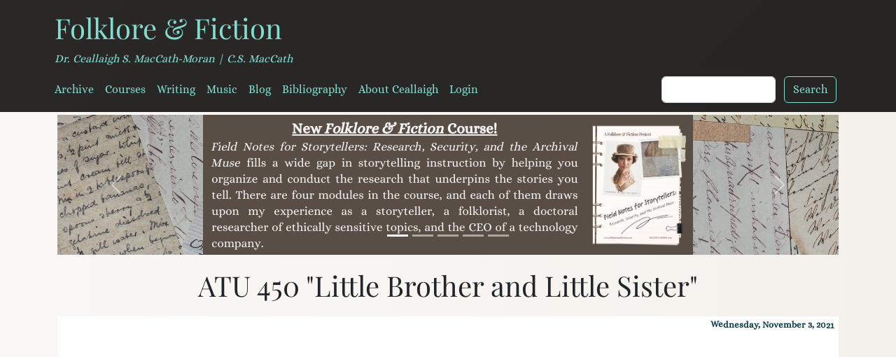

--- FILE ---
content_type: text/html; charset=UTF-8
request_url: https://csmaccath.com/blog/atu-450-little-brother-and-little-sister
body_size: 25675
content:

<!DOCTYPE html>
<html lang="en" dir="ltr" prefix="og: https://ogp.me/ns#" class="h-100">
  <head>
    <meta charset="utf-8" />
<meta name="keywords" content="C.S. MacCath,C.S. MacCath-Moran,Ceallaigh MacCath-Moran,csmaccath,cmaccathmoran,folklore,writing,poetry,fiction,speculative,science,fantasy" />
<link rel="canonical" href="https://csmaccath.com/blog/atu-450-little-brother-and-little-sister" />
<meta name="robots" content="max-image-preview:large" />
<link rel="image_src" href="/files/csm_metatag/atu_450_little_brother_and_little_sister.png" />
<meta name="rating" content="general" />
<meta name="rights" content="Copyright by C.S. MacCath. All rights reserved except where Creative Commons licensing specifically applies." />
<meta property="og:site_name" content="Folklore &amp; Fiction" />
<meta property="og:url" content="https://csmaccath.com/blog/atu-450-little-brother-and-little-sister" />
<meta property="og:image" content="https://csmaccath.com/themes/custom/folklorefiction/images/social_cards/folklore_and_fiction_logo_large_facebook.png" />
<meta property="og:email" content="folkloreandfiction@csmaccath.com" />
<meta property="article:author" content="https://www.facebook.com/csmaccathpage" />
<meta property="pin:media" content="/themes/custom/folklorefiction/images/social_cards/folklore_and_fiction_logo_medium_instagram.png" />
<meta property="pin:url" content="https://csmaccath.com/blog/atu-450-little-brother-and-little-sister" />
<meta name="twitter:image" content="https://csmaccath.com/themes/custom/folklorefiction/images/social_cards/folklore_and_fiction_logo_small_twitter.png" />
<link rel="icon" type="image/png" href="/themes/custom/folklorefiction/images/favicon/favicon-96x96.png" sizes="96x96"/>
<link rel="icon" type="image/svg+xml" href="/themes/custom/folklorefiction/images/favicon/favicon.svg"/>
<link rel="shortcut icon" href="/themes/custom/folklorefiction/images/favicon/favicon.ico"/>
<link rel="apple-touch-icon" sizes="180x180" href="/themes/custom/folklorefiction/images/favicon/apple-touch-icon.png"/>
<link rel="manifest" href="/themes/custom/folklorefiction/images/favicon/site.webmanifest"/>
<meta name="apple-mobile-web-app-title" content="Folklore &amp; Fiction"/>
<meta name="favicon-generator" content="Drupal responsive_favicons + realfavicongenerator.net" />
<meta name="MobileOptimized" content="width" />
<meta name="HandheldFriendly" content="true" />
<meta name="viewport" content="width=device-width, initial-scale=1.0" />
<style media="(max-width: 767px)">.paragraph--id--1327 {background-color: #FFFFFF !important;background-image:  url('https://csmaccath.com/files/background_images/The-Long-Hidden-Friend-Carousel-Cream-600-x-200-px.png') !important;background-repeat: no-repeat !important;background-attachment: scroll !important;background-position: center center !important;z-index: auto;}</style>
<style media="(min-width: 768px) and (max-width: 1024px)">.paragraph--id--1327 {background-color: #FFFFFF !important;background-image:  url('https://csmaccath.com/files/background_images/The-Long-Hidden-Friend-Carousel-Cream-1100-x-200-px.png') !important;background-repeat: no-repeat !important;background-attachment: scroll !important;background-position: center center !important;z-index: auto;}</style>
<style media="all">.paragraph--id--1327 {background-color: #FFFFFF ;background-image:  url('https://csmaccath.com/files/background_images/The-Long-Hidden-Friend-Carousel-Cream-1500-x-200.png') ;background-repeat: no-repeat ;background-attachment: scroll ;background-position: center center ;z-index: auto;background-size: cover ;-webkit-background-size: cover ;-moz-background-size: cover ;-o-background-size: cover ;}</style>
<style media="(max-width: 767px)">.paragraph--id--1343 {background-color: #FFFFFF !important;background-image:  url('https://csmaccath.com/files/background_images/Serendipity-Carousel-600-x-200-px-Rev.jpg') !important;background-repeat: no-repeat !important;background-attachment: scroll !important;background-position: center center !important;z-index: auto;}</style>
<style media="(min-width: 768px) and (max-width: 1024px)">.paragraph--id--1343 {background-color: #FFFFFF !important;background-image:  url('https://csmaccath.com/files/background_images/Serendipity-Carousel-1100-x-200-px-Rev.jpg') !important;background-repeat: no-repeat !important;background-attachment: scroll !important;background-position: center center !important;z-index: auto;}</style>
<style media="all">.paragraph--id--1343 {background-color: #FFFFFF ;background-image:  url('https://csmaccath.com/files/background_images/Serendipity-Carousel-1500-x-200-Rev.jpg') ;background-repeat: no-repeat ;background-attachment: scroll ;background-position: center center ;z-index: auto;background-size: cover ;-webkit-background-size: cover ;-moz-background-size: cover ;-o-background-size: cover ;}</style>
<style media="(max-width: 767px)">.paragraph--id--1361 {background-color: #FFFFFF !important;background-image:  url('https://csmaccath.com/files/background_images/House-of-the-Wolfings-Carousel-600-x-200-px-Rev2.jpg') !important;background-repeat: no-repeat !important;background-attachment: scroll !important;background-position: center center !important;z-index: auto;}</style>
<style media="(min-width: 768px) and (max-width: 1024px)">.paragraph--id--1361 {background-color: #FFFFFF !important;background-image:  url('https://csmaccath.com/files/background_images/House-of-the-Wolfings-Carousel-1100-x-200-px-Rev2.jpg') !important;background-repeat: no-repeat !important;background-attachment: scroll !important;background-position: center center !important;z-index: auto;}</style>
<style media="all">.paragraph--id--1361 {background-color: #FFFFFF ;background-image:  url('https://csmaccath.com/files/background_images/House-of-the-Wolfings-Carousel-1500-x-200-Rev2.jpg') ;background-repeat: no-repeat ;background-attachment: scroll ;background-position: center center ;z-index: auto;background-size: cover ;-webkit-background-size: cover ;-moz-background-size: cover ;-o-background-size: cover ;}</style>
<style media="(max-width: 767px)">.paragraph--id--1389 {background-color: #FFFFFF !important;background-image:  url('https://csmaccath.com/files/background_images/A-Mouth-Full-of-Stones-Carousel-Black-600-x-200-px.png') !important;background-repeat: no-repeat !important;background-attachment: scroll !important;background-position: center center !important;z-index: auto;}</style>
<style media="(min-width: 768px) and (max-width: 1024px)">.paragraph--id--1389 {background-color: #FFFFFF !important;background-image:  url('https://csmaccath.com/files/background_images/A-Mouth-Full-of-Stones-Carousel-Black-1100-x-200-px.png') !important;background-repeat: no-repeat !important;background-attachment: scroll !important;background-position: center center !important;z-index: auto;}</style>
<style media="all">.paragraph--id--1389 {background-color: #FFFFFF ;background-image:  url('https://csmaccath.com/files/background_images/A-Mouth-Full-of-Stones-Carousel-Black-1500-x-200.png') ;background-repeat: no-repeat ;background-attachment: scroll ;background-position: center center ;z-index: auto;background-size: cover ;-webkit-background-size: cover ;-moz-background-size: cover ;-o-background-size: cover ;}</style>
<style media="(max-width: 767px)">.paragraph--id--1392 {background-color: #FFFFFF !important;background-image:  url('https://csmaccath.com/files/background_images/Field-Notes-for-Storytellers-Carousel-600-x-200-px_0.jpg') !important;background-repeat: no-repeat !important;background-attachment: scroll !important;background-position: center center !important;z-index: auto;}</style>
<style media="(min-width: 768px) and (max-width: 1024px)">.paragraph--id--1392 {background-color: #FFFFFF !important;background-image:  url('https://csmaccath.com/files/background_images/Field-Notes-for-Storytellers-Carousel-1100-x-200-px_0.jpg') !important;background-repeat: no-repeat !important;background-attachment: scroll !important;background-position: center center !important;z-index: auto;}</style>
<style media="all">.paragraph--id--1392 {background-color: #FFFFFF ;background-image:  url('https://csmaccath.com/files/background_images/Field-Notes-for-Storytellers-Carousel-1500-x-200.jpg') ;background-repeat: no-repeat ;background-attachment: scroll ;background-position: center center ;z-index: auto;background-size: cover ;-webkit-background-size: cover ;-moz-background-size: cover ;-o-background-size: cover ;}</style>

    <title>ATU 450 &quot;Little Brother and Little Sister&quot; | Folklore &amp; Fiction</title>
    <link rel="stylesheet" media="all" href="/files/css/css_rksJ1dvPZGflgLpwzQAsnwQOYuz0iEuIrUdr0Td1aUo.css?delta=0&amp;language=en&amp;theme=folklorefiction&amp;include=[base64]" />
<link rel="stylesheet" media="all" href="/files/css/css_qcIwgJ3jy6-uOH7kLf1zYWOCtHiXZ5UjucCTT6fcNAg.css?delta=1&amp;language=en&amp;theme=folklorefiction&amp;include=[base64]" />

    
  </head>
  <body class="path-node page-node-type-blog   d-flex flex-column h-100">
        <div class="visually-hidden-focusable skip-link p-3 container">
      <a href="#main-content" class="p-2">
        Skip to main content
      </a>
    </div>
    
      <div class="dialog-off-canvas-main-canvas d-flex flex-column h-100" data-off-canvas-main-canvas>
    

<header role="banner">
  

    <nav class="navbar navbar-expand-lg   bg-dark">
    <div class="container d-flex">
        <div class="region region-nav-branding container">
    <div id="block-folklorefiction-sideheader2" class="settings-tray-editable block block-block-content block-block-contentd033fbf1-6d0f-4890-aa93-d9223b44d5cf" data-drupal-settingstray="editable">
  
    
      

  

      <a href="https://csmaccath.com/" class="container-fill-link">
  
  <div class="clearfix mt-t style_top_margin_default me-t style_right_margin_default mb-t style_bottom_margin_default ms-t style_left_margin_default paragraph paragraph--type--text paragraph--view-mode--default paragraph--id--687">
              

  <h1>Folklore &amp; Fiction</h1><p><em>Dr. Ceallaigh S. MacCath-Moran | C.S. MacCath</em></p>


          </div>

      </a>
  


  </div>

  </div>


          </div>
  </nav>
  
</header>

<main role="main">
  <a id="main-content" tabindex="-1"></a>
  
  
  

  <div class="container pt-0">
            <div class="region region-breadcrumb">
    <nav role="navigation" aria-labelledby="block-folklorefiction-main-navigation-menu" id="block-folklorefiction-main-navigation" class="bg-dark style_layout_full_bleed settings-tray-editable block block-menu navigation menu--main" data-drupal-settingstray="editable">
            
  <div class="visually-hidden h3 text-center mb-0 mt-2 py-0" id="block-folklorefiction-main-navigation-menu">Main navigation</div>
  

        

    <nav class="container navbar navbar-expand-lg bg-body-tertiary pt-0 pb-0  navbar-tidy">
    <div class="container-fluid ps-0">

        <button class="navbar-toggler" type="button" data-bs-toggle="collapse" data-bs-target="#navbarMain" aria-controls="navbarMain" aria-expanded="false" aria-label="Toggle navigation">
      <span class="navbar-toggler-icon"></span>
    </button>
    <div class="collapse navbar-collapse" id="navbarMain">

            <ul data-block="breadcrumb" class="nav-level-0 navbar-nav me-auto mb-2 mb-lg-0">
                    <li class="nav-item">
      <a href="/folkloreandfiction" class="nav-link dropdown-item" data-drupal-link-system-path="node/624">Archive</a>
  </li>

                    <li class="nav-item">
      <a href="/courses" title="Courses" class="nav-link dropdown-item" data-drupal-link-system-path="node/820">Courses</a>
  </li>

                    <li class="nav-item">
      <a href="/writing" class="nav-link dropdown-item" data-drupal-link-system-path="node/620">Writing</a>
  </li>

                    <li class="nav-item">
      <a href="/music" class="nav-link dropdown-item" data-drupal-link-system-path="node/621">Music</a>
  </li>

                    <li class="nav-item">
      <a href="/blog" class="nav-link dropdown-item" data-drupal-link-system-path="node/627">Blog</a>
  </li>

                    <li class="nav-item">
      <a href="/bibliography" class="nav-link dropdown-item" data-drupal-link-system-path="node/630">Bibliography</a>
  </li>

                    <li class="nav-item">
      <a href="/about" class="nav-link dropdown-item" data-drupal-link-system-path="node/626">About Ceallaigh</a>
  </li>

                    <li class="nav-item">
      <a href="/user/login" class="nav-link dropdown-item" data-drupal-link-system-path="user/login">Login</a>
  </li>

        </ul>
  
      <div class="search-block-form d-flex block block-search container-inline" data-drupal-selector="search-block-form" role="search">
  
    
      <form action="/search/node" method="get" id="search-block-form" accept-charset="UTF-8">
  <div class="js-form-item form-item js-form-type-search form-type-search js-form-item-keys form-item-keys form-no-label">
      <label for="edit-keys" class="visually-hidden">Search</label>
        
  <input title="Enter the terms you wish to search for." data-drupal-selector="edit-keys" type="search" id="edit-keys" name="keys" value="" size="15" maxlength="128" class="form-search form-control" />


        </div>
<div data-drupal-selector="edit-actions" class="form-actions js-form-wrapper form-wrapper" id="edit-actions">
  <input class="btn btn-outline-success button js-form-submit form-submit" data-drupal-selector="edit-submit" type="submit" id="edit-submit" value="Search" />

</div>

</form>

  </div>

  </div>
    </div>
  </nav>




  </nav>
<div id="block-folklorefiction-siteheadercarousel" class="settings-tray-editable block block-block-content block-block-contentc3fb5fbf-15fa-46ba-a698-91a13b2d799d" data-drupal-settingstray="editable">
  
    
      

    <div class="clearfix carousel slide carousel-fade mt-1 style_top_margin_pos1 paragraph paragraph--type--carousel paragraph--view-mode--default" id="carousel-686" data-bs-ride="carousel">
          <div class="carousel-indicators">
                                                                                                  <button class="active" type="button" data-bs-target="#carousel-686" data-bs-slide-to="0" aria-label="Field Notes for Storytellers"></button>
                                                                                                                        <button type="button" data-bs-target="#carousel-686" data-bs-slide-to="1" aria-current="true" aria-label="A Mouth Full of Stones"></button>
                                                                                                                        <button type="button" data-bs-target="#carousel-686" data-bs-slide-to="2" aria-current="true" aria-label="House of the Wolfings"></button>
                                                                                                                        <button type="button" data-bs-target="#carousel-686" data-bs-slide-to="3" aria-current="true" aria-label="Serendipity Literary Agency"></button>
                                                                                                                        <button type="button" data-bs-target="#carousel-686" data-bs-slide-to="4" aria-current="true" aria-label="The Long Hidden Friend"></button>
              </div>
        <div class="carousel-inner">
              

        <a href="https://csmaccath.store/b/fieldnotesforstorytellers" class="container-fill-link" target="_blank">
  
  <div class="clearfix carousel-item active paragraph paragraph--type--carousel-item paragraph--view-mode--default" data-bs-interval="10000">
          

  

  
  <div class="clearfix paragraph paragraph--type--text paragraph--view-mode--default paragraph--id--1392 paragraph--type--text--with-background-image">
              

  



  



  


          </div>

  


      </div>

      </a>
  
        <a href="https://dailytomorrow.substack.com/p/a-mouth-full-of-stones-full-story" class="container-fill-link" target="_blank">
  
  <div class="clearfix carousel-item paragraph paragraph--type--carousel-item paragraph--view-mode--default" data-bs-interval="10000">
          

  

  
  <div class="clearfix paragraph paragraph--type--text paragraph--view-mode--default paragraph--id--1389 paragraph--type--text--with-background-image">
              

  



  



  


          </div>

  


      </div>

      </a>
  
        <a href="https://www.hyldyr.com/morris-house-of-the-wolfings" class="container-fill-link" target="_blank">
  
  <div class="clearfix carousel-item paragraph paragraph--type--carousel-item paragraph--view-mode--default" data-bs-interval="10000">
          

  

  
  <div class="clearfix paragraph paragraph--type--text paragraph--view-mode--default paragraph--id--1361 paragraph--type--text--with-background-image">
              

  



  



  


          </div>

  


      </div>

      </a>
  
        <a href="https://www.serendipitylit.com/" class="container-fill-link" target="_blank">
  
  <div class="clearfix carousel-item paragraph paragraph--type--carousel-item paragraph--view-mode--default" data-bs-interval="10000">
          

  

  
  <div class="clearfix paragraph paragraph--type--text paragraph--view-mode--default paragraph--id--1343 paragraph--type--text--with-background-image">
              

  



  



  


          </div>

  


      </div>

      </a>
  
        <a href="https://www.hyldyr.com/long-hidden-friend-hohman" class="container-fill-link" target="_blank">
  
  <div class="clearfix carousel-item paragraph paragraph--type--carousel-item paragraph--view-mode--default" data-bs-interval="10000">
          

  

  
  <div class="clearfix paragraph paragraph--type--text paragraph--view-mode--default paragraph--id--1327 paragraph--type--text--with-background-image">
              

  



  



  


          </div>

  


      </div>

      </a>
  


          </div>
          <button class="carousel-control-prev" type="button" data-bs-target="#carousel-686" data-bs-slide="prev">
        <span class="carousel-control-prev-icon" aria-hidden="true"></span>
        <span class="visually-hidden">Previous</span>
      </button>
      <button class="carousel-control-next" type="button" data-bs-target="#carousel-686" data-bs-slide="next">
        <span class="carousel-control-next-icon" aria-hidden="true"></span>
        <span class="visually-hidden">Next</span>
      </button>
      </div>



  </div>
<div data-drupal-messages-fallback class="hidden"></div>

  </div>

        <div class="row g-0">
            <div class="order-1 order-lg-2 col-12">
          <div class="region region-content">
    <div id="block-folklorefiction-page-title" class="text-center block block-core block-page-title-block">
  
    
      
<h1><span class="field field--name-title field--type-string field--label-hidden">ATU 450 &quot;Little Brother and Little Sister&quot;</span>
</h1>


  </div>
<div id="block-folklorefiction-content" class="block block-system block-system-main-block">
  
    
      
<article class="style_background_white_color style_display_page node node--type-blog node--promoted node--view-mode-full">
  
    <div class="blog-date">Wednesday, November 3, 2021</div>
  
  
    

  
  <div class="node__content">
                                    
      
      

    <div class="clearfix paragraph paragraph--type--video-access paragraph--view-mode--default">
          

  <div class="media media--type-remote-video media--view-mode-full">
  
      

  <iframe src="https://csmaccath.com/media/oembed?url=https%3A//www.youtube.com/watch%3Fv%3D7fEzKByKhjY%26x&amp;max_width=0&amp;max_height=0&amp;hash=85Aop81EplUsLdT7NlxQ5EF6HbaKAaP0ou8cfuAEZjw" width="200" height="113" class="media-oembed-content" loading="lazy" title="Folklore &amp; Fiction: Episode 12: ATU 450 &quot;Little Brother and Little Sister&quot;"></iframe>



  </div>



      </div>

  

  
  <div class="clearfix paragraph paragraph--type--text paragraph--view-mode--default paragraph--id--72">
              

  <p>Hello, and welcome to the November 2021&nbsp;<em>Folklore &amp; Fiction</em>&nbsp;dispatch. In this edition, I'll be exploring ATU 450 "Little Brother and Little Sister." Let's begin with a Child Ballad for which there is no associated tune, titled "The Laily Worm and the Machrel of the Sea." Please note that there are spelling variations in Francis James Child's original text, and there is a line missing as well, which I have preserved below.&nbsp;[ . . . ]</p></div>
      <div class="premium-content-message"><hr><p class="text-align-center"><span style="font-size:20px;">This is a&nbsp;</span><em><i data-stringify-type="italic"><span style="font-size:20px;">Folklore &amp; Fiction</span></i></em><span style="font-size:20px;">&nbsp;dispatch excerpt. To read the full dispatch, </span><a style="white-space:nowrap;" href="/user/register"><span style="font-size:20px;"><strong>create a free account</strong></span></a><span style="font-size:20px;"> or </span><a style="white-space:nowrap;" href="/user"><span style="font-size:20px;"><strong>log in to your existing account</strong></span></a><span style="font-size:20px;"> for access to the archives.</span></p></div>
      </div>

      
    

  

  
  <div class="clearfix paragraph paragraph--type--text paragraph--view-mode--default paragraph--id--681">
              

  <hr><p>Dr. Ceallaigh S. MacCath-Moran holds B.A. in Celtic Studies from the University of Toronto, an M.A. in English and Creative Writing from the University of Maine, and a PhD in Folklore from Memorial University of Newfoundland and Labrador. She's also an author, poet, and musician under the names Ceallaigh S. MacCath-Moran and C.S. MacCath. Her long-running <em>Folklore &amp; Fiction</em> project integrates these passions with a focus on folklore scholarship aimed at storytellers, and she brings a deep appreciation of animism, ecology, and folkloristics to her own storytelling. You can find her online at <a href="http://csmaccath.com/" class="elf-external elf-icon" target="_blank" rel>csmaccath.com</a>, <a href="http://folkloreandfiction.com/" class="elf-external elf-icon" target="_blank" rel>folkloreandfiction.com</a>, and <a href="https://linktr.ee/csmaccath">linktr.ee/csmaccath</a>.</p><p>©&nbsp;2026 Dr. Ceallaigh S. MacCath-Moran. All rights reserved unless Creative Commons licensing is specifically applied. To read the full "Copyright Statement and Usage Guide," visit <a class="external free" href="https://csmaccath.com/copyright" rel="nofollow">https://csmaccath.com/copyright</a>.</p><hr>


          </div>

  


                                                                    
      <div class="text-center">
        <a href="/blog?t[]=146">folklore & fiction</a>
      </div>
      
</article>

  </div>

  </div>

      </div>
          </div>
  </div>

</main>

<footer role="contentinfo" class="mt-auto     bg-dark">
  <div class="container">
      <div class="region region-footer">
    <div id="block-folklorefiction-sitefooter" class="settings-tray-editable block block-block-content block-block-content45306486-bfb3-4166-9597-5f4dd907055e" data-drupal-settingstray="editable">
  
    
      

  

  
  <div class="clearfix paragraph paragraph--type--text paragraph--view-mode--default paragraph--id--680">
              

  <p class="text-align-center"><a href="/copyright" target="_blank">©&nbsp;2026 Dr. Ceallaigh S. MacCath-Moran. All rights reserved unless Creative Commons licensing is specifically applied.</a></p>


          </div>

  


  </div>

      <svg xmlns="http://www.w3.org/2000/svg" version="1.1" height="0" width="0">
        <defs>
          <filter id="torn_page">
          <!-- Rest of the SVG filter content -->
    
  </div>

  </div>
</footer>

  </div>

    
    <script type="application/json" data-drupal-selector="drupal-settings-json">{"path":{"baseUrl":"\/","pathPrefix":"","currentPath":"node\/58","currentPathIsAdmin":false,"isFront":false,"currentLanguage":"en"},"pluralDelimiter":"\u0003","suppressDeprecationErrors":true,"ckeditorResponsiveTable":{"tableSelector":"table:not([data-drupal-selector=\u0022edit-settings-selection-table\u0022])","failClass":"tabled--stacked","captionSide":"top","largeCharacterThreshold":"50","smallCharacterThreshold":"8"},"fitvids":{"selectors":".node","custom_vendors":"iframe[src^=\u0022https:\/\/youtu.be\u0022],iframe[src^=\u0022https:\/\/youtu.be\u0022]","ignore_selectors":""},"folkloreandfiction":{"carousel":{"686":{"minHeight":"200"}}},"ajaxTrustedUrl":{"\/search\/node":true},"ckeditor5Premium":{"isMediaInstalled":true},"user":{"uid":0,"permissionsHash":"b8a4764b051c6bc7c1088839d3bbbf6cdd2f123ec8da13d23c966d2b5aadb35a"}}</script>
<script src="/files/js/js_6dJd3dXSDTENT556HzD2zpFZ-Qfelc_HJThpLrj3oQY.js?scope=footer&amp;delta=0&amp;language=en&amp;theme=folklorefiction&amp;include=eJxdjDEKxDAMBD9k4yrvMXIkB12EZawlkN_niiPFVTszxTZ3BBbNrbQX8yeyESSQ9lNY4asuiekj9JIKaiblP1TWmEZ36opLOcpvX9ehSN3tNF_SdYf6KId5I8vE_P16AIvfN_k"></script>

  </body>
</html>
